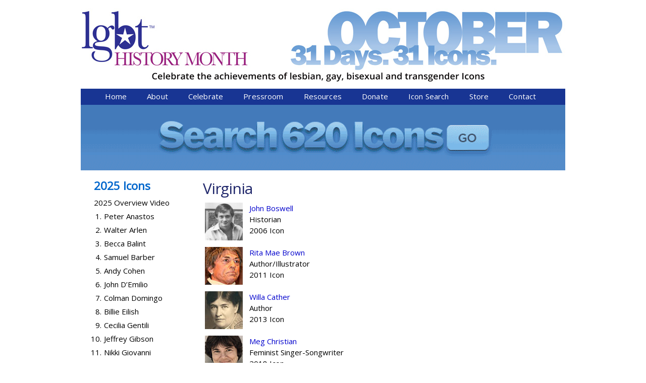

--- FILE ---
content_type: text/html; charset=utf-8
request_url: https://lgbthistorymonth.com/category/icon-tags/virginia
body_size: 37345
content:
<!DOCTYPE html>
<!--[if IEMobile 7]><html class="iem7"  lang="en" dir="ltr"><![endif]-->
<!--[if lte IE 6]><html class="lt-ie9 lt-ie8 lt-ie7"  lang="en" dir="ltr"><![endif]-->
<!--[if (IE 7)&(!IEMobile)]><html class="lt-ie9 lt-ie8"  lang="en" dir="ltr"><![endif]-->
<!--[if IE 8]><html class="lt-ie9"  lang="en" dir="ltr"><![endif]-->
<!--[if (gte IE 9)|(gt IEMobile 7)]><!--><html  lang="en" dir="ltr" prefix="content: http://purl.org/rss/1.0/modules/content/ dc: http://purl.org/dc/terms/ foaf: http://xmlns.com/foaf/0.1/ og: http://ogp.me/ns# rdfs: http://www.w3.org/2000/01/rdf-schema# sioc: http://rdfs.org/sioc/ns# sioct: http://rdfs.org/sioc/types# skos: http://www.w3.org/2004/02/skos/core# xsd: http://www.w3.org/2001/XMLSchema#"><!--<![endif]-->

<head>
  <!-- Google tag (gtag.js) -->
  <script async src="https://www.googletagmanager.com/gtag/js?id=UA-25702959-1"></script>
  <script>   window.dataLayer = window.dataLayer || [];
    function gtag(){dataLayer.push(arguments);}
    gtag('js', new Date());
    gtag('config', 'UA-25702959-1');
  </script>
    <meta charset="utf-8" />
<meta name="Generator" content="Drupal 7 (http://drupal.org)" />
<link rel="alternate" type="application/rss+xml" title="Virginia" href="https://lgbthistorymonth.com/taxonomy/term/393/all/feed" />
<link rel="shortcut icon" href="https://lgbthistorymonth.com/sites/default/files/favicon.ico" type="image/vnd.microsoft.icon" />

<!-- Facebook Pixel Code -->
<script>
!function(f,b,e,v,n,t,s){if(f.fbq)return;n=f.fbq=function(){n.callMethod?
n.callMethod.apply(n,arguments):n.queue.push(arguments)};if(!f._fbq)f._fbq=n;
n.push=n;n.loaded=!0;n.version='2.0';n.queue=[];t=b.createElement(e);t.async=!0;
t.src=v;s=b.getElementsByTagName(e)[0];s.parentNode.insertBefore(t,s)}(window,
document,'script','//connect.facebook.net/en_US/fbevents.js');

fbq('init', '606786580034257');
fbq('track', 'PageView');
</script>
<noscript><img height='1' width='1' style='display:none' src='https://www.facebook.com/tr?id=606786580034257&ev=PageView&noscript=1' /></noscript>
<!-- End Facebook Pixel Code -->
  <title>Virginia | LGBTHistoryMonth.com</title>

      <meta name="MobileOptimized" content="width">
    <meta name="HandheldFriendly" content="true">
    <meta name="viewport" content="width=device-width">
    <meta name="norton-safeweb-site-verification" content="hhgoam6yg5ayei8q-gxl4dyvhkefeej9z258nwdd52wzhj35-mc181kmijbjvcbmkznqlsj6xaa6pffocqbw68tvxowdjky4494cd13ucic2jkoxpzwy23j0ik7mvklb" />
    <!--[if IEMobile]><meta http-equiv="cleartype" content="on"><![endif]-->

  <link type="text/css" rel="stylesheet" href="https://lgbthistorymonth.com/sites/default/files/css/css_lQaZfjVpwP_oGNqdtWCSpJT1EMqXdMiU84ekLLxQnc4.css" media="all" />
<link type="text/css" rel="stylesheet" href="https://lgbthistorymonth.com/sites/default/files/css/css_X7iG33iev7M4vyDclSDe-9-PxNT_sjV9q61ZJnh8yKY.css" media="all" />
<link type="text/css" rel="stylesheet" href="https://lgbthistorymonth.com/sites/default/files/css/css_dxuiCNr87p_-Fi-Yid_Gy-kCDoNCWQYIpgrcZkWiuLQ.css" media="all" />
<link type="text/css" rel="stylesheet" href="https://lgbthistorymonth.com/sites/default/files/css/css_Df9dwkFCxRzaXw4hHqFyewDlkTmV1uI3WtIg7eV4Esg.css" media="all" />
  <script src="https://lgbthistorymonth.com/misc/jquery.js?v=1.4.4"></script>
<script src="https://lgbthistorymonth.com/misc/jquery-extend-3.4.0.js?v=1.4.4"></script>
<script src="https://lgbthistorymonth.com/misc/jquery-html-prefilter-3.5.0-backport.js?v=1.4.4"></script>
<script src="https://lgbthistorymonth.com/misc/jquery.once.js?v=1.2"></script>
<script src="https://lgbthistorymonth.com/misc/drupal.js?slctqi"></script>
<script src="https://lgbthistorymonth.com/sites/all/modules/contrib/nice_menus/js/jquery.bgiframe.js?v=2.1"></script>
<script src="https://lgbthistorymonth.com/sites/all/modules/contrib/nice_menus/js/jquery.hoverIntent.js?v=0.5"></script>
<script src="https://lgbthistorymonth.com/sites/all/modules/contrib/nice_menus/js/superfish.js?v=1.4.8"></script>
<script src="https://lgbthistorymonth.com/sites/all/modules/contrib/nice_menus/js/nice_menus.js?v=1.0"></script>
<script src="https://lgbthistorymonth.com/misc/form-single-submit.js?v=7.101"></script>
<script src="https://lgbthistorymonth.com/sites/all/modules/contrib/entityreference/js/entityreference.js?slctqi"></script>
<script src="https://lgbthistorymonth.com/sites/all/libraries/colorbox/jquery.colorbox-min.js?slctqi"></script>
<script src="https://lgbthistorymonth.com/sites/all/modules/contrib/colorbox/js/colorbox.js?slctqi"></script>
<script src="https://lgbthistorymonth.com/sites/all/modules/contrib/colorbox/styles/default/colorbox_style.js?slctqi"></script>
<script src="https://lgbthistorymonth.com/sites/all/modules/contrib/colorbox/js/colorbox_load.js?slctqi"></script>
<script src="https://lgbthistorymonth.com/sites/all/modules/contrib/lightbox2/js/lightbox.js?slctqi"></script>
<script src="https://lgbthistorymonth.com/sites/all/modules/contrib/video/js/video.js?slctqi"></script>
<script src="https://lgbthistorymonth.com/sites/all/themes/custom/lgbthm/js/js-cookie-master/src/js.cookie.js?slctqi"></script>
<script src="https://lgbthistorymonth.com/sites/all/themes/custom/lgbthm/js/script.js?slctqi"></script>
<script>jQuery.extend(Drupal.settings, {"basePath":"\/","pathPrefix":"","setHasJsCookie":0,"ajaxPageState":{"theme":"lgbthm","theme_token":"6kxleSnoNv8G1WhEJ9nLo2MTFil49VWXeN7RAn2rgZs","js":{"misc\/jquery.js":1,"misc\/jquery-extend-3.4.0.js":1,"misc\/jquery-html-prefilter-3.5.0-backport.js":1,"misc\/jquery.once.js":1,"misc\/drupal.js":1,"sites\/all\/modules\/contrib\/nice_menus\/js\/jquery.bgiframe.js":1,"sites\/all\/modules\/contrib\/nice_menus\/js\/jquery.hoverIntent.js":1,"sites\/all\/modules\/contrib\/nice_menus\/js\/superfish.js":1,"sites\/all\/modules\/contrib\/nice_menus\/js\/nice_menus.js":1,"misc\/form-single-submit.js":1,"sites\/all\/modules\/contrib\/entityreference\/js\/entityreference.js":1,"sites\/all\/libraries\/colorbox\/jquery.colorbox-min.js":1,"sites\/all\/modules\/contrib\/colorbox\/js\/colorbox.js":1,"sites\/all\/modules\/contrib\/colorbox\/styles\/default\/colorbox_style.js":1,"sites\/all\/modules\/contrib\/colorbox\/js\/colorbox_load.js":1,"sites\/all\/modules\/contrib\/lightbox2\/js\/lightbox.js":1,"sites\/all\/modules\/contrib\/video\/js\/video.js":1,"sites\/all\/themes\/custom\/lgbthm\/js\/js-cookie-master\/src\/js.cookie.js":1,"sites\/all\/themes\/custom\/lgbthm\/js\/script.js":1},"css":{"modules\/system\/system.base.css":1,"modules\/system\/system.menus.css":1,"modules\/system\/system.messages.css":1,"modules\/system\/system.theme.css":1,"modules\/field\/theme\/field.css":1,"sites\/all\/modules\/contrib\/logintoboggan\/logintoboggan.css":1,"modules\/node\/node.css":1,"modules\/search\/search.css":1,"modules\/user\/user.css":1,"sites\/all\/modules\/contrib\/youtube\/css\/youtube.css":1,"sites\/all\/modules\/contrib\/views\/css\/views.css":1,"sites\/all\/modules\/contrib\/colorbox\/styles\/default\/colorbox_style.css":1,"sites\/all\/modules\/contrib\/ctools\/css\/ctools.css":1,"sites\/all\/modules\/contrib\/lightbox2\/css\/lightbox.css":1,"sites\/all\/modules\/contrib\/video\/css\/video.css":1,"sites\/all\/modules\/contrib\/nice_menus\/css\/nice_menus.css":1,"sites\/all\/modules\/contrib\/nice_menus\/css\/nice_menus_default.css":1,"public:\/\/honeypot\/honeypot.css":1,"sites\/all\/themes\/custom\/lgbthm\/system.menus.css":1,"sites\/all\/themes\/custom\/lgbthm\/system.messages.css":1,"sites\/all\/themes\/custom\/lgbthm\/system.theme.css":1,"sites\/all\/themes\/custom\/lgbthm\/css\/styles.css":1}},"colorbox":{"transition":"elastic","speed":"350","opacity":"0.85","slideshow":false,"slideshowAuto":true,"slideshowSpeed":"2500","slideshowStart":"start slideshow","slideshowStop":"stop slideshow","current":"{current} of {total}","previous":"\u00ab Prev","next":"Next \u00bb","close":"Close","overlayClose":true,"returnFocus":true,"maxWidth":"98%","maxHeight":"98%","initialWidth":"300","initialHeight":"250","fixed":true,"scrolling":true,"mobiledetect":true,"mobiledevicewidth":"480px","file_public_path":"\/sites\/default\/files","specificPagesDefaultValue":"admin*\nimagebrowser*\nimg_assist*\nimce*\nnode\/add\/*\nnode\/*\/edit\nprint\/*\nprintpdf\/*\nsystem\/ajax\nsystem\/ajax\/*"},"lightbox2":{"rtl":0,"file_path":"\/(\\w\\w\/)public:\/","default_image":"\/sites\/all\/modules\/contrib\/lightbox2\/images\/brokenimage.jpg","border_size":10,"font_color":"000","box_color":"fff","top_position":"","overlay_opacity":"0.8","overlay_color":"000","disable_close_click":1,"resize_sequence":0,"resize_speed":400,"fade_in_speed":400,"slide_down_speed":600,"use_alt_layout":0,"disable_resize":0,"disable_zoom":0,"force_show_nav":0,"show_caption":1,"loop_items":0,"node_link_text":"View Image Details","node_link_target":0,"image_count":"Image !current of !total","video_count":"Video !current of !total","page_count":"Page !current of !total","lite_press_x_close":"press \u003Ca href=\u0022#\u0022 onclick=\u0022hideLightbox(); return FALSE;\u0022\u003E\u003Ckbd\u003Ex\u003C\/kbd\u003E\u003C\/a\u003E to close","download_link_text":"","enable_login":false,"enable_contact":false,"keys_close":"c x 27","keys_previous":"p 37","keys_next":"n 39","keys_zoom":"z","keys_play_pause":"32","display_image_size":"original","image_node_sizes":"()","trigger_lightbox_classes":"","trigger_lightbox_group_classes":"","trigger_slideshow_classes":"","trigger_lightframe_classes":"","trigger_lightframe_group_classes":"","custom_class_handler":0,"custom_trigger_classes":"","disable_for_gallery_lists":true,"disable_for_acidfree_gallery_lists":true,"enable_acidfree_videos":true,"slideshow_interval":5000,"slideshow_automatic_start":true,"slideshow_automatic_exit":true,"show_play_pause":true,"pause_on_next_click":false,"pause_on_previous_click":true,"loop_slides":false,"iframe_width":600,"iframe_height":400,"iframe_border":1,"enable_video":0,"useragent":"Mozilla\/5.0 (Macintosh; Intel Mac OS X 10_15_7) AppleWebKit\/537.36 (KHTML, like Gecko) Chrome\/131.0.0.0 Safari\/537.36; ClaudeBot\/1.0; +claudebot@anthropic.com)"},"nice_menus_options":{"delay":"800","speed":"fast"},"urlIsAjaxTrusted":{"\/category\/icon-tags\/virginia":true}});</script>
      <!--[if lt IE 9]>
    <script src="/sites/all/themes/contrib/zen/js/html5-respond.js"></script>
    <![endif]-->
  </head>
<body class="html not-front not-logged-in one-sidebar sidebar-first page-taxonomy page-taxonomy-term page-taxonomy-term- page-taxonomy-term-393 section-category page-views" >
      <p id="skip-link">
      <a href="#main-menu" class="element-invisible element-focusable">Jump to navigation</a>
    </p>
      

<div class="layout-center">

  <header class="header" role="banner">
      <div class="content_inner">
      <a href="/"><img id="header-logo" border="0" src="/sites/all/themes/custom/lgbthm/images/header/desktop_header5.jpg" /></a>
        <div class="region region-navigation">
    <div id="block-nice-menus-1" class="block block-nice-menus first odd">

      
  <ul class="nice-menu nice-menu-down nice-menu-main-menu" id="nice-menu-1"><li class="menu__item menu-219 menu-path-front first odd "><a href="/" class="menu__link">Home</a></li>
<li class="menu__item menu-605 menuparent  menu-path-node-2940  even "><a href="/background" title="" class="menu__link">About</a><ul><li class="menu__item menu-606 menu-path-node-2940 first odd "><a href="/background" class="menu__link">Background</a></li>
<li class="menu__item menu-607 menu-path-node-2944  even "><a href="/icon-selection" class="menu__link">Icon Selection</a></li>
<li class="menu__item menu-608 menu-path-node-2970  odd "><a href="/icon-selection-co-chairs" class="menu__link">Icon Selection Co-chairs</a></li>
<li class="menu__item menu-609 menu-path-node-2941  even last"><a href="/contact-us" class="menu__link">Contact Us</a></li>
</ul></li>
<li class="menu__item menu-610 menuparent  menu-path-slgbthistorymonthcom-15th-anniversary-a-z-quiz-questions  odd "><a href="https://lgbthistorymonth.com/15th-anniversary-A-Z-quiz-questions" title="" class="menu__link">Celebrate</a><ul><li class="menu__item menu-893 menu-path-slgbthistorymonthcom-15th-anniversary-a-z-quiz-questions first odd "><a href="https://lgbthistorymonth.com/15th-anniversary-A-Z-quiz-questions" title="" class="menu__link">Icons A to Z Quiz</a></li>
<li class="menu__item menu-613 menu-path-node-2945  even "><a href="/ideas" class="menu__link">Ideas</a></li>
<li class="menu__item menu-611 menu-path-node-2948  odd "><a href="/share-your-celebration" class="menu__link">Share Your Celebration!</a></li>
<li class="menu__item menu-618 menu-path-node-2964  even "><a href="/resources" class="menu__link">Resources</a></li>
<li class="menu__item menu-614 menu-path-node-2966  odd last"><a href="/promote-lgbt-history-month-social-media" title="" class="menu__link">Promote LGBT History Month on Social Media</a></li>
</ul></li>
<li class="menu__item menu-615 menuparent  menu-path-node-2949  even "><a href="/ideas-0" title="" class="menu__link">Pressroom</a><ul><li class="menu__item menu-616 menu-path-node-2949 first odd "><a href="/ideas-0" class="menu__link">Ideas</a></li>
<li class="menu__item menu-617 menu-path-node-2958  even "><a href="/latest-news" title="" class="menu__link">Latest News</a></li>
<li class="menu__item menu-628 menu-path-node-2964  odd last"><a href="/resources" title="" class="menu__link">Resources</a></li>
</ul></li>
<li class="menu__item menu-619 menu-path-node-2964  odd "><a href="/resources" title="" class="menu__link">Resources</a></li>
<li class="menu__item menu-620 menuparent  menu-path-node-2942  even "><a href="/contributors" title="" class="menu__link">Donate</a><ul><li class="menu__item menu-621 menu-path-node-2942 first odd "><a href="/contributors" class="menu__link">Contributors</a></li>
<li class="menu__item menu-622 menu-path-node-2951  even last"><a href="/donate-now" class="menu__link">Donate Now</a></li>
</ul></li>
<li class="menu__item menu-623 menu-path-node-2950  odd "><a href="/icon-search" title="" class="menu__link">Icon Search</a></li>
<li class="menu__item menu-624 menu-path-node-4069  even "><a href="/store" class="menu__link">Store</a></li>
<li class="menu__item menu-625 menu-path-node-2941  odd last"><a href="/contact-us" title="" class="menu__link">Contact</a></li>
</ul>

</div>
<div id="block-system-main-menu" class="block block-system block-menu last even" role="navigation">

        <h2 class="block__title block-title">Menu</h2>
    
  <ul class="menu"><li class="menu__item is-leaf first leaf"><a href="/" class="menu__link">Home</a></li>
<li class="menu__item is-expanded expanded"><a href="/background" title="" class="menu__link">About</a><ul class="menu"><li class="menu__item is-leaf first leaf"><a href="/background" class="menu__link">Background</a></li>
<li class="menu__item is-leaf leaf"><a href="/icon-selection" class="menu__link">Icon Selection</a></li>
<li class="menu__item is-leaf leaf"><a href="/icon-selection-co-chairs" class="menu__link">Icon Selection Co-chairs</a></li>
<li class="menu__item is-leaf last leaf"><a href="/contact-us" class="menu__link">Contact Us</a></li>
</ul></li>
<li class="menu__item is-expanded expanded"><a href="https://lgbthistorymonth.com/15th-anniversary-A-Z-quiz-questions" title="" class="menu__link">Celebrate</a><ul class="menu"><li class="menu__item is-leaf first leaf"><a href="https://lgbthistorymonth.com/15th-anniversary-A-Z-quiz-questions" title="" class="menu__link">Icons A to Z Quiz</a></li>
<li class="menu__item is-leaf leaf"><a href="/ideas" class="menu__link">Ideas</a></li>
<li class="menu__item is-leaf leaf"><a href="/share-your-celebration" class="menu__link">Share Your Celebration!</a></li>
<li class="menu__item is-leaf leaf"><a href="/resources" class="menu__link">Resources</a></li>
<li class="menu__item is-leaf last leaf"><a href="/promote-lgbt-history-month-social-media" title="" class="menu__link">Promote LGBT History Month on Social Media</a></li>
</ul></li>
<li class="menu__item is-expanded expanded"><a href="/ideas-0" title="" class="menu__link">Pressroom</a><ul class="menu"><li class="menu__item is-leaf first leaf"><a href="/ideas-0" class="menu__link">Ideas</a></li>
<li class="menu__item is-leaf leaf"><a href="/latest-news" title="" class="menu__link">Latest News</a></li>
<li class="menu__item is-leaf last leaf"><a href="/resources" title="" class="menu__link">Resources</a></li>
</ul></li>
<li class="menu__item is-leaf leaf"><a href="/resources" title="" class="menu__link">Resources</a></li>
<li class="menu__item is-expanded expanded"><a href="/contributors" title="" class="menu__link">Donate</a><ul class="menu"><li class="menu__item is-leaf first leaf"><a href="/contributors" class="menu__link">Contributors</a></li>
<li class="menu__item is-leaf last leaf"><a href="/donate-now" class="menu__link">Donate Now</a></li>
</ul></li>
<li class="menu__item is-leaf leaf"><a href="/icon-search" title="" class="menu__link">Icon Search</a></li>
<li class="menu__item is-leaf leaf"><a href="/store" class="menu__link">Store</a></li>
<li class="menu__item is-leaf last leaf"><a href="/contact-us" title="" class="menu__link">Contact</a></li>
</ul>
</div>
  </div>
      </div>

    

      <div class="header__region region region-header">
    <div id="block-block-3" class="block block-block first last odd">

      
  <a href="https://lgbthistorymonth.com/icon-search"><img alt="Search Icons Now" src="https://lgbthistorymonth.com/sites/default/files/SearchAnimationBanner2025-960.gif" /></a>
</div>
  </div>
      
  </header>

  <div class="layout-3col layout-swap content_inner main-content-holder">

    
    <main class="layout-3col__right-content" role="main">
          <div class="region region-content-top">
    <div id="block-lgbthm-helper-icon-mobile-list" class="block block-lgbthm-helper first last odd">

      
  
						<h2>2025 Icons</h2>
              <div class="lgbthm_open_close">
							<div class="icon_name"><a href="/overview_video">2025 Overview Video</a></div>
						<ol>
					
							<li>
								<a href="/peter-anastos">Peter Anastos </a>
							</li>
							
							
							<li>
								<a href="/walter-arlen">Walter Arlen </a>
							</li>
							
							
							<li>
								<a href="/becca-balint">Becca Balint </a>
							</li>
							
							
							<li>
								<a href="/samuel-barber">Samuel Barber </a>
							</li>
							
							
							<li>
								<a href="/andy-cohen">Andy Cohen </a>
							</li>
							
							
							<li>
								<a href="/john-d’emilio">John D’Emilio </a>
							</li>
							
							
							<li>
								<a href="/colman-domingo">Colman Domingo </a>
							</li>
							
							
							<li>
								<a href="/billie-eilish">Billie Eilish </a>
							</li>
							
							
							<li>
								<a href="/cecilia-gentili">Cecilia Gentili </a>
							</li>
							
							
							<li>
								<a href="/jeffrey-gibson">Jeffrey Gibson </a>
							</li>
							
							
							<li>
								<a href="/nikki-giovanni">Nikki Giovanni </a>
							</li>
							
							
							<li>
								<a href="/lily-gladstone">Lily Gladstone </a>
							</li>
							
							
							<li>
								<a href="/mel-heifetz">Mel Heifetz </a>
							</li>
							
							
							<li>
								<a href="/sir-lady-java">Sir Lady Java  </a>
							</li>
							
							
							<li>
								<a href="/ella-jenkins">Ella Jenkins </a>
							</li>
							
							
							<li>
								<a href="/abilly-jones-hennin">ABilly Jones-Hennin </a>
							</li>
							
							
							<li>
								<a href="/ellsworth-kelly">Ellsworth Kelly </a>
							</li>
							
							
							<li>
								<a href="/karl-lagerfeld">Karl Lagerfeld </a>
							</li>
							
							
							<li>
								<a href="/troy-masters">Troy Masters </a>
							</li>
							
							
							<li>
								<a href="/sarah-mcbride">Sarah McBride </a>
							</li>
							
							
							<li>
								<a href="/t-j-osborne">T. J. Osborne </a>
							</li>
							
							
							<li>
								<a href="/ted-osius">Ted Osius </a>
							</li>
							
							
							<li>
								<a href="/ann-philbin">Ann Philbin </a>
							</li>
							
							
							<li>
								<a href="/chappell-roan">Chappell Roan </a>
							</li>
							
							
							<li>
								<a href="/harper-steele">Harper Steele </a>
							</li>
							
							
							<li>
								<a href="/breanna-stewart">Breanna Stewart </a>
							</li>
							
							
							<li>
								<a href="/arthur-tress">Arthur Tress </a>
							</li>
							
							
							<li>
								<a href="/cy-twombly">Cy Twombly </a>
							</li>
							
							
							<li>
								<a href="/ocean-vuong">Ocean Vuong </a>
							</li>
							
							
							<li>
								<a href="/abby-wambach">Abby Wambach  </a>
							</li>
							
							
							<li>
								<a href="/lanford-wilson">Lanford Wilson </a>
							</li>
							
							</ol></div>
</div>
  </div>
        <div id="content-area">
      
      <h1 class='title'>Virginia</h1>            
                  


<div class="view view-taxonomy-term view-id-taxonomy_term view-display-id-page view-dom-id-01ddd6db3c93f5fbd71275fa4e32c006">
        
  
  
      <div class="view-content">
        <div>
      
  <div>        <span>
            <div class='icon_search_result_line'>
              <img class='icon_thumb' src='https://lgbthistorymonth.com/sites/default/files/icon_thumbnails/2006/9a.JPG' />
              <a href="/john-boswell">John Boswell</a><br />
               Historian<br />
               2006 Icon<br clear='all'/>
            </div>
  </span>  </div>  </div>
  <div>
      
  <div>        <span>
            <div class='icon_search_result_line'>
              <img class='icon_thumb' src='https://lgbthistorymonth.com/sites/default/files/icon_thumbnails/2011/Brown.jpg' />
              <a href="/rita-mae-brown">Rita Mae Brown</a><br />
               Author/Illustrator<br />
               2011 Icon<br clear='all'/>
            </div>
  </span>  </div>  </div>
  <div>
      
  <div>        <span>
            <div class='icon_search_result_line'>
              <img class='icon_thumb' src='https://lgbthistorymonth.com/sites/default/files/icon_thumbnails/2013/12-Cather.jpg' />
              <a href="/willa-cather">Willa Cather</a><br />
               Author<br />
               2013 Icon<br clear='all'/>
            </div>
  </span>  </div>  </div>
  <div>
      
  <div>        <span>
            <div class='icon_search_result_line'>
              <img class='icon_thumb' src='https://lgbthistorymonth.com/sites/default/files/icon_thumbnails/2018/2018-70_0019_Christian.jpg' />
              <a href="/meg-christian">Meg Christian</a><br />
               Feminist Singer-Songwriter<br />
               2018 Icon<br clear='all'/>
            </div>
  </span>  </div>  </div>
  <div>
      
  <div>        <span>
            <div class='icon_search_result_line'>
              <img class='icon_thumb' src='https://lgbthistorymonth.com/sites/default/files/icon_thumbnails/2018/2018-70_0017_Grimm.jpg' />
              <a href="/gavin-grimm">Gavin Grimm</a><br />
               Teen Transgender Activist <br />
               2018 Icon<br clear='all'/>
            </div>
  </span>  </div>  </div>
  <div>
      
  <div>        <span>
            <div class='icon_search_result_line'>
              <img class='icon_thumb' src='https://lgbthistorymonth.com/sites/default/files/icon_thumbnails/2018/2018-70_0005_Roem.jpg' />
              <a href="/danica-roem">Danica Roem</a><br />
               Transgender State Legislator<br />
               2018 Icon<br clear='all'/>
            </div>
  </span>  </div>  </div>
  <div>
      
  <div>        <span>
            <div class='icon_search_result_line'>
              <img class='icon_thumb' src='https://lgbthistorymonth.com/sites/default/files/icon_thumbnails/2025/TwomblySQ-800.jpg' />
              <a href="/cy-twombly">Cy Twombly</a><br />
               <br />
               2025 Icon<br clear='all'/>
            </div>
  </span>  </div>  </div>
  <div>
      
  <div>        <span>
            <div class='icon_search_result_line'>
              <img class='icon_thumb' src='https://lgbthistorymonth.com/sites/default/files/icon_thumbnails/2010/White_T.jpg' />
              <a href="/mel-white">Mel White</a><br />
               Minister/Activist<br />
               2010 Icon<br clear='all'/>
            </div>
  </span>  </div>  </div>
    </div>
  
  
  
  
  
  
</div>        </div> <!-- /content-area -->
        
      <a href="https://lgbthistorymonth.com/taxonomy/term/393/all/feed" class="feed-icon" title="Subscribe to Virginia"><img typeof="foaf:Image" src="https://lgbthistorymonth.com/misc/feed.png" width="16" height="16" alt="Subscribe to Virginia" /></a>    </main>

    
          <aside class="layout-3col__left-sidebar" role="complementary">
          <section class="region region-sidebar-first column sidebar">
    <div id="block-lgbthm-helper-icon-sidebar-list" class="block block-lgbthm-helper first last odd">

      
  
						<h2>2025 Icons</h2>
						<div style="padding-bottom: 3px;">
							<div class="icon_number">&nbsp;</div>
							<div class="icon_name" style="position: relative; left: -20px;"><a href="/overview_video">2025 Overview Video</a></div> 
						</div>
						<br clear="all">
					
							<div>
								<a href="/peter-anastos"> </a>
								<div class="icon_number"><a href="/peter-anastos">1. </a></div>
								<div class="icon_name"><a href="/peter-anastos">Peter Anastos </a></div>
							</div>
							<br clear="all">
							
							
							<div>
								<a href="/walter-arlen"> </a>
								<div class="icon_number"><a href="/walter-arlen">2. </a></div>
								<div class="icon_name"><a href="/walter-arlen">Walter Arlen </a></div>
							</div>
							<br clear="all">
							
							
							<div>
								<a href="/becca-balint"> </a>
								<div class="icon_number"><a href="/becca-balint">3. </a></div>
								<div class="icon_name"><a href="/becca-balint">Becca Balint </a></div>
							</div>
							<br clear="all">
							
							
							<div>
								<a href="/samuel-barber"> </a>
								<div class="icon_number"><a href="/samuel-barber">4. </a></div>
								<div class="icon_name"><a href="/samuel-barber">Samuel Barber </a></div>
							</div>
							<br clear="all">
							
							
							<div>
								<a href="/andy-cohen"> </a>
								<div class="icon_number"><a href="/andy-cohen">5. </a></div>
								<div class="icon_name"><a href="/andy-cohen">Andy Cohen </a></div>
							</div>
							<br clear="all">
							
							
							<div>
								<a href="/john-d’emilio"> </a>
								<div class="icon_number"><a href="/john-d’emilio">6. </a></div>
								<div class="icon_name"><a href="/john-d’emilio">John D’Emilio </a></div>
							</div>
							<br clear="all">
							
							
							<div>
								<a href="/colman-domingo"> </a>
								<div class="icon_number"><a href="/colman-domingo">7. </a></div>
								<div class="icon_name"><a href="/colman-domingo">Colman Domingo </a></div>
							</div>
							<br clear="all">
							
							
							<div>
								<a href="/billie-eilish"> </a>
								<div class="icon_number"><a href="/billie-eilish">8. </a></div>
								<div class="icon_name"><a href="/billie-eilish">Billie Eilish </a></div>
							</div>
							<br clear="all">
							
							
							<div>
								<a href="/cecilia-gentili"> </a>
								<div class="icon_number"><a href="/cecilia-gentili">9. </a></div>
								<div class="icon_name"><a href="/cecilia-gentili">Cecilia Gentili </a></div>
							</div>
							<br clear="all">
							
							
							<div>
								<a href="/jeffrey-gibson"> </a>
								<div class="icon_number"><a href="/jeffrey-gibson">10. </a></div>
								<div class="icon_name"><a href="/jeffrey-gibson">Jeffrey Gibson </a></div>
							</div>
							<br clear="all">
							
							
							<div>
								<a href="/nikki-giovanni"> </a>
								<div class="icon_number"><a href="/nikki-giovanni">11. </a></div>
								<div class="icon_name"><a href="/nikki-giovanni">Nikki Giovanni </a></div>
							</div>
							<br clear="all">
							
							
							<div>
								<a href="/lily-gladstone"> </a>
								<div class="icon_number"><a href="/lily-gladstone">12. </a></div>
								<div class="icon_name"><a href="/lily-gladstone">Lily Gladstone </a></div>
							</div>
							<br clear="all">
							
							
							<div>
								<a href="/mel-heifetz"> </a>
								<div class="icon_number"><a href="/mel-heifetz">13. </a></div>
								<div class="icon_name"><a href="/mel-heifetz">Mel Heifetz </a></div>
							</div>
							<br clear="all">
							
							
							<div>
								<a href="/sir-lady-java"> </a>
								<div class="icon_number"><a href="/sir-lady-java">14. </a></div>
								<div class="icon_name"><a href="/sir-lady-java">Sir Lady Java  </a></div>
							</div>
							<br clear="all">
							
							
							<div>
								<a href="/ella-jenkins"> </a>
								<div class="icon_number"><a href="/ella-jenkins">15. </a></div>
								<div class="icon_name"><a href="/ella-jenkins">Ella Jenkins </a></div>
							</div>
							<br clear="all">
							
							
							<div>
								<a href="/abilly-jones-hennin"> </a>
								<div class="icon_number"><a href="/abilly-jones-hennin">16. </a></div>
								<div class="icon_name"><a href="/abilly-jones-hennin">ABilly Jones-Hennin </a></div>
							</div>
							<br clear="all">
							
							
							<div>
								<a href="/ellsworth-kelly"> </a>
								<div class="icon_number"><a href="/ellsworth-kelly">17. </a></div>
								<div class="icon_name"><a href="/ellsworth-kelly">Ellsworth Kelly </a></div>
							</div>
							<br clear="all">
							
							
							<div>
								<a href="/karl-lagerfeld"> </a>
								<div class="icon_number"><a href="/karl-lagerfeld">18. </a></div>
								<div class="icon_name"><a href="/karl-lagerfeld">Karl Lagerfeld </a></div>
							</div>
							<br clear="all">
							
							
							<div>
								<a href="/troy-masters"> </a>
								<div class="icon_number"><a href="/troy-masters">19. </a></div>
								<div class="icon_name"><a href="/troy-masters">Troy Masters </a></div>
							</div>
							<br clear="all">
							
							
							<div>
								<a href="/sarah-mcbride"> </a>
								<div class="icon_number"><a href="/sarah-mcbride">20. </a></div>
								<div class="icon_name"><a href="/sarah-mcbride">Sarah McBride </a></div>
							</div>
							<br clear="all">
							
							
							<div>
								<a href="/t-j-osborne"> </a>
								<div class="icon_number"><a href="/t-j-osborne">21. </a></div>
								<div class="icon_name"><a href="/t-j-osborne">T. J. Osborne </a></div>
							</div>
							<br clear="all">
							
							
							<div>
								<a href="/ted-osius"> </a>
								<div class="icon_number"><a href="/ted-osius">22. </a></div>
								<div class="icon_name"><a href="/ted-osius">Ted Osius </a></div>
							</div>
							<br clear="all">
							
							
							<div>
								<a href="/ann-philbin"> </a>
								<div class="icon_number"><a href="/ann-philbin">23. </a></div>
								<div class="icon_name"><a href="/ann-philbin">Ann Philbin </a></div>
							</div>
							<br clear="all">
							
							
							<div>
								<a href="/chappell-roan"> </a>
								<div class="icon_number"><a href="/chappell-roan">24. </a></div>
								<div class="icon_name"><a href="/chappell-roan">Chappell Roan </a></div>
							</div>
							<br clear="all">
							
							
							<div>
								<a href="/harper-steele"> </a>
								<div class="icon_number"><a href="/harper-steele">25. </a></div>
								<div class="icon_name"><a href="/harper-steele">Harper Steele </a></div>
							</div>
							<br clear="all">
							
							
							<div>
								<a href="/breanna-stewart"> </a>
								<div class="icon_number"><a href="/breanna-stewart">26. </a></div>
								<div class="icon_name"><a href="/breanna-stewart">Breanna Stewart </a></div>
							</div>
							<br clear="all">
							
							
							<div>
								<a href="/arthur-tress"> </a>
								<div class="icon_number"><a href="/arthur-tress">27. </a></div>
								<div class="icon_name"><a href="/arthur-tress">Arthur Tress </a></div>
							</div>
							<br clear="all">
							
							
							<div>
								<a href="/cy-twombly"> </a>
								<div class="icon_number"><a href="/cy-twombly">28. </a></div>
								<div class="icon_name"><a href="/cy-twombly">Cy Twombly </a></div>
							</div>
							<br clear="all">
							
							
							<div>
								<a href="/ocean-vuong"> </a>
								<div class="icon_number"><a href="/ocean-vuong">29. </a></div>
								<div class="icon_name"><a href="/ocean-vuong">Ocean Vuong </a></div>
							</div>
							<br clear="all">
							
							
							<div>
								<a href="/abby-wambach"> </a>
								<div class="icon_number"><a href="/abby-wambach">30. </a></div>
								<div class="icon_name"><a href="/abby-wambach">Abby Wambach  </a></div>
							</div>
							<br clear="all">
							
							
							<div>
								<a href="/lanford-wilson"> </a>
								<div class="icon_number"><a href="/lanford-wilson">31. </a></div>
								<div class="icon_name"><a href="/lanford-wilson">Lanford Wilson </a></div>
							</div>
							<br clear="all">
							
							
</div>
  </section>
          <br class="br_clear" />
      </aside>
    
          <br />
      <div class="content_inner" id="bottom_content_holder">
            <div class="region region-content-bottom-right">
    <div id="block-lgbthm-helper-newsletter-signup-and-donate" class="block block-lgbthm-helper first odd">

      
  <div id="newsletter_form_container"><form action="/category/icon-tags/virginia" method="post" id="lgbthm-helper-newsletter-signup-form" accept-charset="UTF-8"><div><div class="form-item form-type-textfield form-item-email">
  <label for="edit-email"> <span class="form-required" title="This field is required.">*</span></label>
 <input type="text" id="edit-email" name="email" value="Subscribe for updates" size="30" maxlength="128" class="form-text required" />
</div>
<input type="hidden" name="m" value="1101036299531" />
<input class="button form-submit" type="submit" id="edit-submit" name="op" value="Subscribe" /><input type="hidden" name="honeypot_time" value="1769773163|fO1S6MicS4y4KFeHpV8uUC-OkEqa5pJmZ7P4Uqz8kkE" />
<input type="hidden" name="form_build_id" value="form-7xGa_U0lLBmI4qajJHuDmD3mJqREyK-omEOhkmmuFRQ" />
<input type="hidden" name="form_id" value="lgbthm_helper_newsletter_signup_form" />
<div class="your_first_name-textfield"><div class="form-item form-type-textfield form-item-your-first-name">
  <label for="edit-your-first-name">Leave this field blank </label>
 <input autocomplete="off" type="text" id="edit-your-first-name" name="your_first_name" value="" size="20" maxlength="128" class="form-text" />
</div>
</div></div></form></div>
            <div id="donate_callout_container">Support LGBT History Month&nbsp;with your tax-deductible contribution<br />
              <br />
              <a href="/donate-now">Donate</a></div>
</div>
<div id="block-lgbthm-banners-bottom-center-banner" class="block block-lgbthm-banners last even">

      
  <a href="http://www.gaypioneers.com/" target="_blank" class="main_content_banner"><img src='https://lgbthistorymonth.com/sites/default/files/banner_ads_center/GayPioneers-736x100-banner.jpg'/></a>
</div>
  </div>
  <div class="region region-content-bottom-left">
    <div id="block-block-1" class="block block-block first last odd">

      
  <div class="social_networking_buttons"><a href="https://www.facebook.com/EqualityForum/" id="lgbthm_fb_link" target="_blank"> </a><a href="https://twitter.com/EqualityForum" id="lgbthm_twitter_link" target="_blank"> </a><a href="http://instagram.com/equalityforum" id="lgbthm_instagram_link" target="_blank"> </a><a href="http://www.youtube.com/user/equalityforum" id="lgbthm_youtube_link" target="_blank"> </a></div>

</div>
  </div>
 
      </div>   

  </div> <!-- /.main-content-inner -->
    <div class="content_inner">

    <footer id="footer" class="region region-footer">
    <div id="block-block-2" class="block block-block first last odd">

      
  <div id="copyright"><div class="footer_left">Copyright © 2025 - A Project of <a href="http://www.equalityforum.com">Equality Forum</a></div><div class="footer_right">Site Design: <a href="http://www.twistcomm.com" target="_blank">Twist Communications</a></div></div>
</div>
  </footer>
    </div>

</div>
<a id="display-mailing-list" class="colorbox-node" href="email-modal?height=340&width=500" style="display:none">Join Our Mailing List</a>

  </body>
</html>
